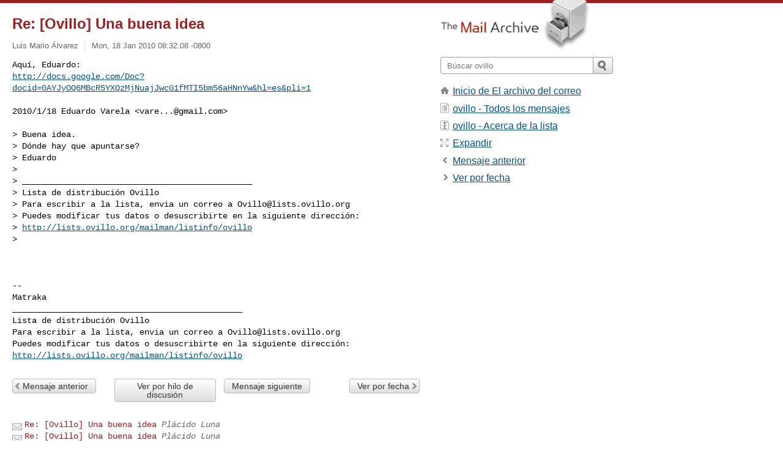

--- FILE ---
content_type: text/html; charset=utf-8
request_url: https://www.mail-archive.com/ovillo@lists.ovillo.org/msg27377.html
body_size: 3352
content:
<!DOCTYPE html>
<html lang="en">
<head>
<title>Re: [Ovillo] Una buena idea</title>
<meta name="viewport" content="width=device-width, initial-scale=1">
<link rel="apple-touch-icon" sizes="114x114" href="/apple-touch-icon-114x114.png">
<link rel="apple-touch-icon" sizes="72x72" href="/apple-touch-icon-72x72.png">
<link rel="apple-touch-icon" sizes="57x57" href="/apple-touch-icon-57x57.png">
<link rel="shortcut icon" href="/favicon.ico">
<link rel="contents" href="index.html#27377" id="c">
<link rel="index" href="maillist.html#27377" id="i">
<link rel="prev" href="msg27376.html" id="p">
<link rel="next" href="msg27378.html" id="n">
<link rel="canonical" href="https://www.mail-archive.com/ovillo@lists.ovillo.org/msg27377.html">
<link rel="stylesheet" href="/normalize.css" media="screen">
<link rel="stylesheet" href="/master.css" media="screen">

<!--[if lt IE 9]>
<link rel="stylesheet" href="/ie.css" media="screen">
<![endif]-->
</head>
<body>
<script language="javascript" type="text/javascript">
document.onkeydown = NavigateThrough;
function NavigateThrough (event)
{
  if (!document.getElementById) return;
  if (window.event) event = window.event;
  if (event.target.tagName == 'INPUT') return;
  if (event.ctrlKey || event.metaKey) return;
  var link = null;
  switch (event.keyCode ? event.keyCode : event.which ? event.which : null) {
    case 74:
    case 80:
      link = document.getElementById ('p');
      break;
    case 75:
    case 78:
      link = document.getElementById ('n');
      break;
    case 69:
      link = document.getElementById ('e');
      break;
    }
  if (link && link.href) document.location = link.href;
}
</script>
<div itemscope itemtype="http://schema.org/Article" class="container">
<div class="skipLink">
<a href="#nav">Skip to site navigation (Press enter)</a>
</div>
<div class="content" role="main">
<div class="msgHead">
<h1>
<span class="subject"><a href="/search?l=ovillo@lists.ovillo.org&amp;q=subject:%22Re%5C%3A+%5C%5BOvillo%5C%5D+Una+buena+idea%22&amp;o=newest" rel="nofollow"><span itemprop="name">Re: [Ovillo] Una buena idea</span></a></span>
</h1>
<p class="darkgray font13">
<span class="sender pipe"><a href="/search?l=ovillo@lists.ovillo.org&amp;q=from:%22Luis+Mario+%C3%81lvarez%22" rel="nofollow"><span itemprop="author" itemscope itemtype="http://schema.org/Person"><span itemprop="name">Luis Mario Álvarez</span></span></a></span>
<span class="date"><a href="/search?l=ovillo@lists.ovillo.org&amp;q=date:20100118" rel="nofollow">Mon, 18 Jan 2010 08:32:08 -0800</a></span>
</p>
</div>
<div itemprop="articleBody" class="msgBody">
<!--X-Body-of-Message-->
<pre>Aquí, Eduardo:
<a rel="nofollow" href="https://docs.google.com/Doc?docid=0AYJyOQ6MBcR5YXQzMjNuajJwcG1fMTI5bm56aHNnYw&amp;hl=es&amp;pli=1">http://docs.google.com/Doc?docid=0AYJyOQ6MBcR5YXQzMjNuajJwcG1fMTI5bm56aHNnYw&amp;hl=es&amp;pli=1</a></pre><pre>

2010/1/18 Eduardo Varela &lt;<a href="/cdn-cgi/l/email-protection" class="__cf_email__" data-cfemail="40362132256e6e6e00272d21292c6e232f2d">[email&#160;protected]</a>&gt;

&gt; Buena idea.
&gt; Dónde hay que apuntarse?
&gt; Eduardo
&gt;
&gt; _______________________________________________
&gt; Lista de distribución Ovillo
&gt; Para escribir a la lista, envia un correo a <a href="/cdn-cgi/l/email-protection" class="__cf_email__" data-cfemail="703f06191c1c1f301c190304035e1f06191c1c1f5e1f0217">[email&#160;protected]</a>
&gt; Puedes modificar tus datos o desuscribirte en la siguiente dirección:
&gt; <a  rel="nofollow" href="http://lists.ovillo.org/mailman/listinfo/ovillo">http://lists.ovillo.org/mailman/listinfo/ovillo</a>
&gt;



-- 
Matraka
_______________________________________________
Lista de distribución Ovillo
Para escribir a la lista, envia un correo a <a href="/cdn-cgi/l/email-protection" class="__cf_email__" data-cfemail="87c8f1eeebebe8c7ebeef4f3f4a9e8f1eeebebe8a9e8f5e0">[email&#160;protected]</a>
Puedes modificar tus datos o desuscribirte en la siguiente dirección: 
<a  rel="nofollow" href="http://lists.ovillo.org/mailman/listinfo/ovillo">http://lists.ovillo.org/mailman/listinfo/ovillo</a>
</pre>

</div>
<div class="msgButtons margintopdouble">
<ul class="overflow">
<li class="msgButtonItems"><a class="button buttonleft " accesskey="p" href="msg27376.html">Mensaje anterior</a></li>
<li class="msgButtonItems textaligncenter"><a class="button" accesskey="c" href="index.html#27377">Ver por hilo de discusi&#0243;n</a></li>
<li class="msgButtonItems textaligncenter"><a class="button" accesskey="i" href="maillist.html#27377">Mensaje siguiente</a></li>
<li class="msgButtonItems textalignright"><a class="button buttonright " accesskey="n" href="msg27378.html">Ver por fecha</a></li>
</ul>
</div>
<a name="tslice"></a>
<div class="tSliceList margintopdouble">
<ul class="icons monospace">
<li class="icons-email"><span class="subject"><a href="msg27342.html">Re: [Ovillo] Una buena idea</a></span> <span class="sender italic">Plácido Luna</span></li>
<li class="icons-email"><span class="subject"><a href="msg27343.html">Re: [Ovillo] Una buena idea</a></span> <span class="sender italic">Plácido Luna</span></li>
<li class="icons-email"><span class="subject"><a href="msg27345.html">Re: [Ovillo] Una buena idea</a></span> <span class="sender italic">Xavier Araque A.|Rendergraf</span></li>
<li class="icons-email"><span class="subject"><a href="msg27365.html">Re: [Ovillo] Una buena idea</a></span> <span class="sender italic">Miquel Ramon Ortega i Tido</span></li>
<li class="icons-email"><span class="subject"><a href="msg27366.html">Re: [Ovillo] Una buena idea</a></span> <span class="sender italic">Gerardo Oscar Jimenez Tornos</span></li>
<li class="icons-email"><span class="subject"><a href="msg27367.html">Re: [Ovillo] Una buena idea</a></span> <span class="sender italic">Nesta Guerrero Pancorbo</span></li>
<li class="icons-email"><span class="subject"><a href="msg27373.html">Re: [Ovillo] Una buena idea</a></span> <span class="sender italic">Gerardo Oscar Jimenez Tornos</span></li>
<li class="icons-email"><span class="subject"><a href="msg27374.html">Re: [Ovillo] Una buena idea</a></span> <span class="sender italic">Ramón Corominas</span></li>
<li class="icons-email"><span class="subject"><a href="msg27375.html">Re: [Ovillo] Una buena idea</a></span> <span class="sender italic">Martin Campos</span></li>
<li class="icons-email"><span class="subject"><a href="msg27376.html">Re: [Ovillo] Una buena idea</a></span> <span class="sender italic">Eduardo Varela</span></li>
<li class="icons-email tSliceCur"><span class="subject">Re: [Ovillo] Una buena idea</span> <span class="sender italic">Luis Mario Álvarez</span></li>
<li class="icons-email"><span class="subject"><a href="msg27378.html">Re: [Ovillo] Una buena idea</a></span> <span class="sender italic">Joseba Rodríguez</span></li>
<li class="icons-email"><span class="subject"><a href="msg27368.html">Re: [Ovillo] Una buena idea</a></span> <span class="sender italic">Ana Corral Corrales</span></li>
<li class="icons-email"><span class="subject"><a href="msg27369.html">Re: [Ovillo] Una buena idea</a></span> <span class="sender italic">Nesta Guerrero Pancorbo</span></li>
<li class="icons-email"><span class="subject"><a href="msg27370.html">Re: [Ovillo] Una buena idea</a></span> <span class="sender italic">Mario García</span></li>
<li class="icons-email"><span class="subject"><a href="msg27371.html">Re: [Ovillo] Una buena idea</a></span> <span class="sender italic">Tamara Forza</span></li>
<li class="icons-email"><span class="subject"><a href="msg27333.html">Re: [Ovillo] Una buena idea</a></span> <span class="sender italic">Jose Florido</span></li>
<li class="icons-email"><span class="subject"><a href="msg27379.html">Re: [Ovillo] Una buena idea</a></span> <span class="sender italic">stripTM</span></li>
<li class="icons-email"><span class="subject"><a href="msg27380.html">Re: [Ovillo] Una buena idea</a></span> <span class="sender italic">Carlos García-Olalla Olivera</span></li>
<li class="icons-email"><span class="subject"><a href="msg27381.html">Re: [Ovillo] Una buena idea</a></span> <span class="sender italic">Marc Palau</span></li>
<li class="icons-email"><span class="subject"><a href="msg27382.html">Re: [Ovillo] Una buena idea</a></span> <span class="sender italic">Juan Txonta</span></li>
</ul>
</ul>
</ul>
</ul>
</ul>
</ul>
</ul>
</ul>
</div>
<div class="overflow msgActions margintopdouble">
<div class="msgReply" >
<h2>
					Responder a
</h2>
<form method="POST" action="/mailto.php">
<input type="hidden" name="subject" value="Re: [Ovillo] Una buena idea">
<input type="hidden" name="msgid" value="3447774f1001180831k55e24066lfa459cd8f41539fc@mail.gmail.com">
<input type="hidden" name="relpath" value="ovillo@lists.ovillo.org/msg27377.html">
<input type="submit" value=" Luis Mario Álvarez ">
</form>
</div>
</div>
</div>
<div class="aside" role="complementary">
<div class="logo">
<a href="/"><img src="/logo.png" width=247 height=88 alt="The Mail Archive"></a>
</div>
<form class="overflow" action="/search" method="get">
<input type="hidden" name="l" value="ovillo@lists.ovillo.org">
<label class="hidden" for="q">Search the site</label>
<input class="submittext" type="text" id="q" name="q" placeholder="B&uacute;scar ovillo">
<input class="submitbutton" name="submit" type="image" src="/submit.png" alt="Submit">
</form>
<div class="nav margintop" id="nav" role="navigation">
<ul class="icons font16">
<li class="icons-home"><a href="/">Inicio de El archivo del correo</a></li>
<li class="icons-list"><a href="/ovillo@lists.ovillo.org/">ovillo - Todos los mensajes</a></li>
<li class="icons-about"><a href="/ovillo@lists.ovillo.org/info.html">ovillo - Acerca de la lista</a></li>
<li class="icons-expand"><a href="/search?l=ovillo@lists.ovillo.org&amp;q=subject:%22Re%5C%3A+%5C%5BOvillo%5C%5D+Una+buena+idea%22&amp;o=newest&amp;f=1" title="e" id="e">Expandir</a></li>
<li class="icons-prev"><a href="msg27376.html" title="p">Mensaje anterior</a></li>
<li class="icons-next"><a href="msg27378.html" title="n">Ver por fecha</a></li>
</ul>
</div>
<div class="listlogo margintopdouble">

</div>
<div class="margintopdouble">

</div>
</div>
</div>
<div class="footer" role="contentinfo">
<ul>
<li><a href="/">Inicio de El archivo del correo</a></li>
<li><a href="/faq.html#newlist">A&#0241;ade tu lista de correo</a></li>
<li><a href="/faq.html">Preguntas frecuentes</a></li>
<li><a href="/faq.html#support">Servicio al cliente</a></li>
<li><a href="/faq.html#privacy">Privacidad</a></li>
<li class="darkgray"><a href="/cdn-cgi/l/email-protection" class="__cf_email__" data-cfemail="ddeee9e9eaeaeae9bbecededecece5ede5eeecb6e8e8b8efe9edebebb1bbbce9e8e4beb9e5bbe9ece8eee4bbbe9db0bcb4b1f3bab0bcb4b1f3beb2b0">[email&#160;protected]</a></li>
</ul>
</div>
<script data-cfasync="false" src="/cdn-cgi/scripts/5c5dd728/cloudflare-static/email-decode.min.js"></script><script>(function(){function c(){var b=a.contentDocument||a.contentWindow.document;if(b){var d=b.createElement('script');d.innerHTML="window.__CF$cv$params={r:'9c6eb0575e57c526',t:'MTc2OTkxOTk2Nw=='};var a=document.createElement('script');a.src='/cdn-cgi/challenge-platform/scripts/jsd/main.js';document.getElementsByTagName('head')[0].appendChild(a);";b.getElementsByTagName('head')[0].appendChild(d)}}if(document.body){var a=document.createElement('iframe');a.height=1;a.width=1;a.style.position='absolute';a.style.top=0;a.style.left=0;a.style.border='none';a.style.visibility='hidden';document.body.appendChild(a);if('loading'!==document.readyState)c();else if(window.addEventListener)document.addEventListener('DOMContentLoaded',c);else{var e=document.onreadystatechange||function(){};document.onreadystatechange=function(b){e(b);'loading'!==document.readyState&&(document.onreadystatechange=e,c())}}}})();</script><script defer src="https://static.cloudflareinsights.com/beacon.min.js/vcd15cbe7772f49c399c6a5babf22c1241717689176015" integrity="sha512-ZpsOmlRQV6y907TI0dKBHq9Md29nnaEIPlkf84rnaERnq6zvWvPUqr2ft8M1aS28oN72PdrCzSjY4U6VaAw1EQ==" data-cf-beacon='{"version":"2024.11.0","token":"6b16babd81bc4986bb5551fcbd676e26","r":1,"server_timing":{"name":{"cfCacheStatus":true,"cfEdge":true,"cfExtPri":true,"cfL4":true,"cfOrigin":true,"cfSpeedBrain":true},"location_startswith":null}}' crossorigin="anonymous"></script>
</body>
</html>
